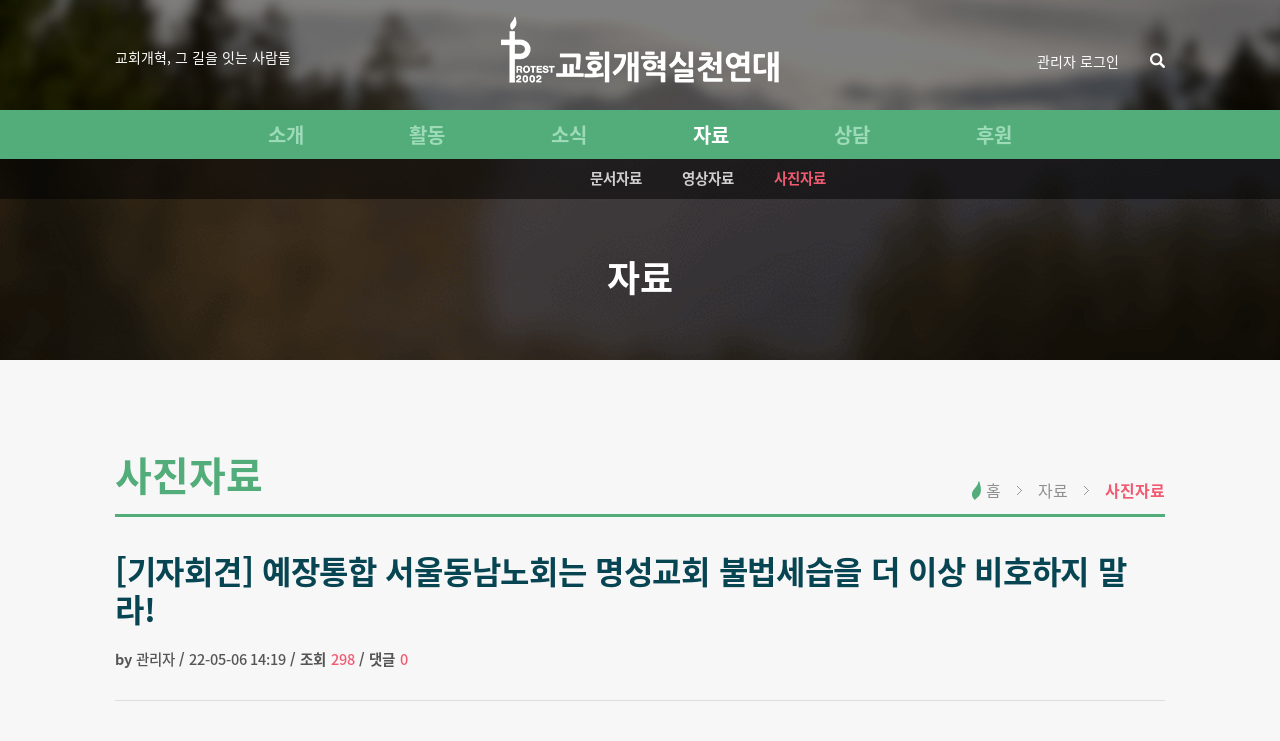

--- FILE ---
content_type: text/html; charset=utf-8
request_url: https://www.protest2002.org/bbs/board.php?bo_table=photo&wr_id=953
body_size: 5898
content:
<!doctype html>
<html lang="ko">
<head>
<meta charset="utf-8">
<meta http-equiv="imagetoolbar" content="no">
<meta http-equiv="X-UA-Compatible" content="IE=Edge">
<meta name="format-detection" content="telephone=no">
<meta name="viewport" content="width=1150,user-scalable=yes">
      <meta name="description" content="&amp;nbsp;">
      <meta property="og:type" content="website">
      <meta property="og:title" content="[기자회견] 예장통합 서울동남노회는 ...">
      <meta property="og:description" content="&amp;nbsp;">
      <meta property="og:url" content="https://www.protest2002.org/bbs/board.php?bo_table=photo&wr_id=953">
              <meta property="og:image" content="https://www.protest2002.org/data/editor/2205/thumb-33caf9d5bf02859465657fb17ca5a648_1651814349_4298_600x0.jpg">
      
    <!-- <title>[기자회견] 예장통합 서울동남노회는 명성교회 불법세습을 더 이상 비호하지 말라! > 사진자료 | 교회개혁실천연대</title> -->
<title>교회개혁실천연대</title>
<link rel="stylesheet" href="https://www.protest2002.org/css/default.css?ver=230222">
<link rel="stylesheet" href="https://www.protest2002.org/skin/board/photo/style.css?ver=230222">

<!--[if lte IE 8]>
<script src="https://www.protest2002.org/js/html5.js"></script>
<![endif]-->
<script>
// 자바스크립트에서 사용하는 전역변수 선언
var g5_url       = "https://www.protest2002.org";
var g5_bbs_url   = "https://www.protest2002.org/bbs";
var g5_is_member = "";
var g5_is_admin  = "";
var g5_is_mobile = "";
var g5_bo_table  = "photo";
var g5_sca       = "";
var g5_editor    = "smarteditor2";
var g5_cookie_domain = "";
</script>
<script src="https://www.protest2002.org/js/jquery-1.8.3.min.js"></script>
<script src="https://www.protest2002.org/js/common.js?ver=201217"></script>
<script src="https://www.protest2002.org/js/wrest.js?ver=201217"></script>
<script src="https://www.protest2002.org/js/placeholders.min.js"></script>
<link rel="stylesheet" href="https://www.protest2002.org/css/sub.css?ver=230222">
<link rel="stylesheet" href="https://www.protest2002.org/js/font-awesome/css/font-awesome.min.css">

<link rel="shortcut icon" type="image/x-icon" href="https://www.protest2002.org/img/prot2002/favicon.ico">
<script>(function(d, s, id) {
      var js, fjs = d.getElementsByTagName(s)[0];
      if (d.getElementById(id)) return;
      js = d.createElement(s); js.id = id;
      js.src = 'https://connect.facebook.net/ko_KR/sdk.js#xfbml=1&version=v3.1';
      fjs.parentNode.insertBefore(js, fjs);
    }(document, 'script', 'facebook-jssdk'));
  </script>


</head>
<body>

<!-- 상단 시작 { -->
<div id="header" class="header sub_hedaer">
  <div class="inner_area clearfix">
    <div class="hd_tarea">
      <!-- <a class="lnk_b" href="http://brightcms.webcm.co.kr/" target="_blank">기부금 영수증 발행</a> -->
<!--      <p class="lnk_b">교회개혁 그 길을 걷는 사람들</p>-->
        <p class="lnk_b">교회개혁, 그 길을 잇는 사람들</p>
      <h1 class="hd_logo"><a href="/"><img src="https://www.protest2002.org/img/prot2002/logo.png" alt="교회개혁연대" title="교회개혁연대"> </a></h1>
        <div class="hd_snb">
                    <a href="https://www.protest2002.org/bbs/login.php">관리자 로그인</a>
                    <div class="sch_area">
            <div class="hd_sch_wr">
              <fieldset id="hd_sch">
                  <legend>사이트 내 전체검색</legend>
                  <form name="fsearchbox" method="get" action="https://www.protest2002.org/bbs/search.php" onsubmit="return fsearchbox_submit(this);">
                  <input type="hidden" name="sfl" value="wr_subject||wr_content">
                  <input type="hidden" name="sop" value="and">
                  <label for="sch_stx" class="sound_only">검색어 필수</label>
                  <input type="text" name="stx" id="sch_stx" maxlength="20" placeholder="키워드 입력">
                  <span class="btn_sch">검색</span>
                  <!-- <button type="submit" id="sch_submit" value="검색"><span class="sound_only">검색</span></button> -->
                  </form>

                  <script>
                  function fsearchbox_submit(f)
                  {
                      if (f.stx.value.length < 2) {
                          alert("검색어는 두글자 이상 입력하십시오.");
                          f.stx.select();
                          f.stx.focus();
                          return false;
                      }

                      // 검색에 많은 부하가 걸리는 경우 이 주석을 제거하세요.
                      var cnt = 0;
                      for (var i=0; i<f.stx.value.length; i++) {
                          if (f.stx.value.charAt(i) == ' ')
                              cnt++;
                      }

                      if (cnt > 1) {
                          alert("빠른 검색을 위하여 검색어에 공백은 한개만 입력할 수 있습니다.");
                          f.stx.select();
                          f.stx.focus();
                          return false;
                      }

                      return true;
                  }
                  $(".btn_sch").on("click",function(){
                    $("#sch_stx").toggleClass("on");
                  })
                  </script>
              </fieldset>
            </div>
          </div>
        </div>
      </div>
    </div>
    <div class="hd_gnb">
      <div class="gnb_inner">
        <ul class="depth1 clearfix">
          <li ><a href="https://www.protest2002.org/src/about.php">소개</a>
            <ul class="depth2 clearfix ">
              <li ><a href="https://www.protest2002.org/src/about.php">소개</a></li>
              <li ><a href="https://www.protest2002.org/src/history.php">걸어온길</a></li>
              <li ><a href="https://www.protest2002.org/src/declare.php">선언문</a></li>
              <li ><a href="https://www.protest2002.org/src/policy.php">정관/강령</a></li>
              <li ><a href="https://www.protest2002.org/src/people.php">섬기는 사람들</a></li>
              <!-- <li ><a href="#" onclick="alert('준비중입니다.');">섬기는 사람들</a></li> -->
              <li ><a href="https://www.protest2002.org/src/churchlist.php">함께하는 교회</a></li>
              <li ><a href="https://www.protest2002.org/src/map.php">오시는 길</a></li>
            </ul>
          </li>
          <li ><a href="https://www.protest2002.org/src/current.php">활동</a>
            <ul class="depth2 clearfix ">
              <li ><a href="https://www.protest2002.org/src/current.php">현안대처</a></li>
              <li ><a href="https://www.protest2002.org/src/suggest.php">대안제시</a></li>
              <li ><a href="https://www.protest2002.org/src/edu.php">교육지원</a></li>
              <li ><a href="https://www.protest2002.org/src/part.php">연대참여</a></li>
            </ul>
          </li>
          <li ><a href="https://www.protest2002.org/bbs/board.php?bo_table=notice">소식</a>
            <ul class="depth2 clearfix ">
              <li ><a href="https://www.protest2002.org/bbs/board.php?bo_table=notice">공지사항</a></li>
              <li ><a href="https://www.protest2002.org/bbs/board.php?bo_table=act_news">활동소식</a></li>
              <li ><a href="https://www.protest2002.org/bbs/board.php?bo_table=press">언론보도</a></li>
              <li ><a href="https://www.protest2002.org/bbs/board.php?bo_table=g_news">정기간행물</a></li>
              <li ><a href="https://www.protest2002.org/bbs/board.php?bo_table=report">재정보고</a></li>

            </ul>
          </li>
          <li class="on"><a href="https://www.protest2002.org/bbs/board.php?bo_table=documents">자료</a>
            <ul class="depth2 clearfix active">
              <li ><a href="https://www.protest2002.org/bbs/board.php?bo_table=documents">문서자료</a></li>
              <li ><a href="https://www.protest2002.org/bbs/board.php?bo_table=video">영상자료</a></li>
              <li class="active"><a href="https://www.protest2002.org/bbs/board.php?bo_table=photo">사진자료</a></li>
            </ul>
          </li>
          <li ><a href="https://www.protest2002.org/src/counsel_ask.php">상담</a>
            <ul class="depth2 clearfix ">
              <li ><a href="https://www.protest2002.org/src/counsel_ask.php">상담신청</a></li>
              <li ><a href="https://www.protest2002.org/bbs/board.php?bo_table=faq">FAQ</a></li>
            </ul>
          </li>
          <li ><a href="https://www.protest2002.org/src/support_guide.php">후원</a>
            <ul class="depth2 clearfix ">
              <li ><a href="https://www.protest2002.org/src/support_guide.php">후원안내</a></li>
              <li ><a href="https://www.protest2002.org/src/support.php">후원하기</a></li>
            </ul>
          </li>
        </ul>
      </div>

    </div>

    <div class="bg_depth2 active"></div>
</div>
  <div class="sub_visual">
        <span>자료</span>
  </div>
<script>
  $(".depth1>li").on("mouseenter",function(){
    $(this).addClass('active');
    $(this).find(".depth2").addClass('on');
    $(this).siblings("li").children("ul").hide();
    $(".bg_depth2").addClass('on');
  }).on("mouseleave",function(){
    $(this).removeClass('active');
    $(this).find(".depth2").removeClass('on');
    $(".bg_depth2").removeClass('on');
  })
  $(".depth1").on("mouseleave",function(){
    $(".depth1>.on").find(".depth2").fadeIn(0);
  })
</script>
<!-- } 상단 끝 -->
<!-- 콘텐츠 시작 { -->
<div id="wrapper">
  <div class="inner_area sub_area">

    <div class="sub_tt">
      <h3>사진자료</h3>
      <div class="bread">
        <span class="ico_home"></span>
        <a href="https://www.protest2002.org">홈</a>
        <span class="ico_arr ico_arr1"></span>
        <a href="https://www.protest2002.org/bbs/board.php?bo_table=documents">자료</a>
        <span class="ico_arr ico_arr1"></span>
        <a href="https://www.protest2002.org/bbs/board.php?bo_table=photo">사진자료</a>
              </div>
    </div>


<script src="https://www.protest2002.org/js/viewimageresize.js"></script>

<!-- 게시물 읽기 시작 { -->

<article id="bo_v" style="width:100%">
    <header>
        <h2 id="bo_v_title">
                        <span class="bo_v_tit">
            [기자회견] 예장통합 서울동남노회는 명성교회 불법세습을 더 이상 비호하지 말라!</span>
        </h2>
    </header>

    <section id="bo_v_info">
        <h2>페이지 정보</h2>
        <span class="sound_only">작성자</span> by <strong>관리자</strong>&nbsp;/&nbsp;<strong class="if_date"><span class="sound_only">작성일</span>22-05-06 14:19</strong>&nbsp;/&nbsp;<span>조회</span><strong class="bo_spot"> 298</strong>&nbsp;/&nbsp;<span>댓글</span><strong> <a class="bo_spot" href="#bo_vc">0</a></strong>

                    <span class="fb-like bo_v_good" data-href="https://www.protest2002.org/bbs/board.php?bo_table=photo&wr_id=953" data-layout="button_count" data-action="like" data-size="small" data-show-faces="false" data-share="false"></span>
    </section>

    <section id="bo_v_atc">
        <h2 id="bo_v_atc_title">본문</h2>

        <div id="bo_v_img">
</div>

        <!-- 본문 내용 시작 { -->
        <div id="bo_v_con"><p><a href="https://www.protest2002.org/bbs/view_image.php?fn=%2Fdata%2Feditor%2F2205%2F33caf9d5bf02859465657fb17ca5a648_1651814349_4298.JPG" target="_blank" class="view_image"><img src="https://www.protest2002.org/data/editor/2205/thumb-33caf9d5bf02859465657fb17ca5a648_1651814349_4298_835x469.jpg" alt="33caf9d5bf02859465657fb17ca5a648_1651814349_4298.JPG"/></a><br style="clear:both;" /><a href="https://www.protest2002.org/bbs/view_image.php?fn=%2Fdata%2Feditor%2F2205%2F33caf9d5bf02859465657fb17ca5a648_1651814350_3577.JPG" target="_blank" class="view_image"><img src="https://www.protest2002.org/data/editor/2205/thumb-33caf9d5bf02859465657fb17ca5a648_1651814350_3577_835x469.jpg" alt="33caf9d5bf02859465657fb17ca5a648_1651814350_3577.JPG"/></a><br style="clear:both;" /><a href="https://www.protest2002.org/bbs/view_image.php?fn=%2Fdata%2Feditor%2F2205%2F33caf9d5bf02859465657fb17ca5a648_1651814351_1123.JPG" target="_blank" class="view_image"><img src="https://www.protest2002.org/data/editor/2205/thumb-33caf9d5bf02859465657fb17ca5a648_1651814351_1123_835x469.jpg" alt="33caf9d5bf02859465657fb17ca5a648_1651814351_1123.JPG"/></a><br style="clear:both;" /><a href="https://www.protest2002.org/bbs/view_image.php?fn=%2Fdata%2Feditor%2F2205%2F33caf9d5bf02859465657fb17ca5a648_1651814351_8352.JPG" target="_blank" class="view_image"><img src="https://www.protest2002.org/data/editor/2205/thumb-33caf9d5bf02859465657fb17ca5a648_1651814351_8352_835x469.jpg" alt="33caf9d5bf02859465657fb17ca5a648_1651814351_8352.JPG"/></a><br style="clear:both;" /><a href="https://www.protest2002.org/bbs/view_image.php?fn=%2Fdata%2Feditor%2F2205%2F33caf9d5bf02859465657fb17ca5a648_1651814352_5609.JPG" target="_blank" class="view_image"><img src="https://www.protest2002.org/data/editor/2205/thumb-33caf9d5bf02859465657fb17ca5a648_1651814352_5609_835x469.jpg" alt="33caf9d5bf02859465657fb17ca5a648_1651814352_5609.JPG"/></a><br style="clear:both;" /><a href="https://www.protest2002.org/bbs/view_image.php?fn=%2Fdata%2Feditor%2F2205%2F33caf9d5bf02859465657fb17ca5a648_1651814353_2663.JPG" target="_blank" class="view_image"><img src="https://www.protest2002.org/data/editor/2205/thumb-33caf9d5bf02859465657fb17ca5a648_1651814353_2663_835x469.jpg" alt="33caf9d5bf02859465657fb17ca5a648_1651814353_2663.JPG"/></a><br style="clear:both;" /> </p></div>
                <!-- } 본문 내용 끝 -->

        

        <!--  추천 비추천 시작 { -->
                <!-- }  추천 비추천 끝 -->
        <div class="sh_area clearfix">
          <span class="fb-like bo_v_good" data-href="https://www.protest2002.org/bbs/board.php?bo_table=photo&wr_id=953" data-layout="button_count" data-action="like" data-size="small" data-show-faces="false" data-share="false"></span>
          <div id="bo_v_share">
              
<div class="bo_v_snswr">
<ul id="bo_v_sns" class="">

    <li><a href="https://www.protest2002.org/bbs/sns_send.php?longurl=http%3A%2F%2Fwww.protest2002.org%2Fbbs%2Fboard.php%3Fbo_table%3Dphoto%26wr_id%3D953&amp;title=%5B%EA%B8%B0%EC%9E%90%ED%9A%8C%EA%B2%AC%5D+%EC%98%88%EC%9E%A5%ED%86%B5%ED%95%A9+%EC%84%9C%EC%9A%B8%EB%8F%99%EB%82%A8%EB%85%B8%ED%9A%8C%EB%8A%94+%EB%AA%85%EC%84%B1%EA%B5%90%ED%9A%8C+%EB%B6%88%EB%B2%95%EC%84%B8%EC%8A%B5%EC%9D%84+%EB%8D%94+%EC%9D%B4%EC%83%81+%EB%B9%84%ED%98%B8%ED%95%98%EC%A7%80+%EB%A7%90%EB%9D%BC%21&amp;sns=facebook" target="_blank" class="sns_f"><img src="https://www.protest2002.org/plugin/sns/icon/facebook.png" alt="페이스북으로 보내기" width="24"></a></li>
      <li><a href="https://www.protest2002.org/bbs/sns_send.php?longurl=http%3A%2F%2Fwww.protest2002.org%2Fbbs%2Fboard.php%3Fbo_table%3Dphoto%26wr_id%3D953&amp;title=%5B%EA%B8%B0%EC%9E%90%ED%9A%8C%EA%B2%AC%5D+%EC%98%88%EC%9E%A5%ED%86%B5%ED%95%A9+%EC%84%9C%EC%9A%B8%EB%8F%99%EB%82%A8%EB%85%B8%ED%9A%8C%EB%8A%94+%EB%AA%85%EC%84%B1%EA%B5%90%ED%9A%8C+%EB%B6%88%EB%B2%95%EC%84%B8%EC%8A%B5%EC%9D%84+%EB%8D%94+%EC%9D%B4%EC%83%81+%EB%B9%84%ED%98%B8%ED%95%98%EC%A7%80+%EB%A7%90%EB%9D%BC%21&amp;sns=twitter" target="_blank" class="sns_t"><img src="https://www.protest2002.org/plugin/sns/icon/twitter.png" alt="트위터로 보내기" width="24"></a></li>
    <!-- <li><a href="https://www.protest2002.org/bbs/sns_send.php?longurl=http%3A%2F%2Fwww.protest2002.org%2Fbbs%2Fboard.php%3Fbo_table%3Dphoto%26wr_id%3D953&amp;title=%5B%EA%B8%B0%EC%9E%90%ED%9A%8C%EA%B2%AC%5D+%EC%98%88%EC%9E%A5%ED%86%B5%ED%95%A9+%EC%84%9C%EC%9A%B8%EB%8F%99%EB%82%A8%EB%85%B8%ED%9A%8C%EB%8A%94+%EB%AA%85%EC%84%B1%EA%B5%90%ED%9A%8C+%EB%B6%88%EB%B2%95%EC%84%B8%EC%8A%B5%EC%9D%84+%EB%8D%94+%EC%9D%B4%EC%83%81+%EB%B9%84%ED%98%B8%ED%95%98%EC%A7%80+%EB%A7%90%EB%9D%BC%21&amp;sns=gplus" target="_blank" class="sns_g"><img src="https://www.protest2002.org/plugin/sns/icon/gplus.png" alt="구글플러스로 보내기" width="20"></a></li> -->
    </ul>
</div>
          </div>
        </div>
    </section>




    
    
    
    <!-- 게시물 상단 버튼 시작 { -->
    <div id="bo_v_top">
        
        <ul class="bo_v_left">
                                                                              </ul>

        <ul class="bo_v_com">
           <li><a href="./board.php?bo_table=photo&amp;page=" class="btn_b01 btn btn_list">목록으로</a></li>
        </ul>

                  <ul class="bo_v_nb">
              <li class="btn_prv"><span class="nb_tit"><i class="fa fa-caret-up" aria-hidden="true"></i> 이전글</span><a href="./board.php?bo_table=photo&amp;wr_id=954">사무국리트릿</a> <span class="nb_date">2022-05-23</span></li>              <li class="btn_next"><span class="nb_tit"><i class="fa fa-caret-down" aria-hidden="true"></i> 다음글</span><a href="./board.php?bo_table=photo&amp;wr_id=952">[2022 교단 변화를 위한 정책제안포럼] 노회, 교회를 살리는 희망이 돼라!</a>  <span class="nb_date">2022-05-06</span></li>          </ul>
                    </div>
    <!-- } 게시물 상단 버튼 끝 -->

    

</article>
<!-- } 게시판 읽기 끝 -->

<script>

function board_move(href)
{
    window.open(href, "boardmove", "left=50, top=50, width=500, height=550, scrollbars=1");
}
</script>

<script>
$(function() {
    $("a.view_image").click(function() {
        window.open(this.href, "large_image", "location=yes,links=no,toolbar=no,top=10,left=10,width=10,height=10,resizable=yes,scrollbars=no,status=no");
        return false;
    });

    // 추천, 비추천
    $("#good_button, #nogood_button").click(function() {
        var $tx;
        if(this.id == "good_button")
            $tx = $("#bo_v_act_good");
        else
            $tx = $("#bo_v_act_nogood");

        excute_good(this.href, $(this), $tx);
        return false;
    });

    // 이미지 리사이즈
    $("#bo_v_atc").viewimageresize();

});

function excute_good(href, $el, $tx)
{
    $.post(
        href,
        { js: "on" },
        function(data) {
            if(data.error) {
                alert(data.error);
                return false;
            }

            if(data.count) {
                $el.find("strong").text(number_format(String(data.count)));
                if($tx.attr("id").search("nogood") > -1) {
                    $tx.text("이 글을 비추천하셨습니다.");
                    $tx.fadeIn(200).delay(2500).fadeOut(200);
                } else {
                    $tx.text("이 글을 추천하셨습니다.");
                    $tx.fadeIn(200).delay(2500).fadeOut(200);
                }
            }
        }, "json"
    );
}
</script>
<!-- } 게시글 읽기 끝 -->
</div>

</div>
<!-- } 콘텐츠 끝 -->

<!-- 하단 시작 { -->
<div class="footer" id="footer">
  <div class="inner_area">
    <a href="/" class="ft_logo"><img src="https://www.protest2002.org/img/prot2002/ft_logo.png" alt="교회개혁실천연대" title="교회개혁실천연대"></a>
    <div class="ft_info">
      <ul>
        <li><a href="https://www.protest2002.org/bbs/content.php?co_id=privacy">개인정보보호방침</a></li>
        <li><a href="https://www.protest2002.org/bbs/content.php?co_id=email">이메일무단수집거부</a></li>
        <li><a class="linea" href="https://www.protest2002.org/bbs/board.php?bo_table=photo&amp;wr_id=953&amp;device=mobile">모바일 바로보기</a></li>
      </ul>
    </div>
    <div class="address">
      <p>Add. [03735] 서울특별시 서대문구 충정로11길 20 CI빌딩 301호 / Tel. <a href="tel:027412794">02-741-2793</a>  / Fax. 02-741-2794 / E-mail. <a href="mailto:protest@protest2002.org">protest@protest2002.org</a></p>
      <p class="copy">Copyright ⓒ 2019 교회개혁실천연대. All Rights Reserved.</p>
    </div>
  </div>

</div>
<div class="bg"></div>
<!-- } 하단 끝 -->
<script>
  var height = $('.header ').height()-50;
  $(window).on("scroll",function(){
      if($(window).scrollTop()>height){
          $("#header").addClass('fixed')
      }else{
          $("#header").removeClass('fixed')
      }
  })
  $(".bnt_clos").on("click",function(e){
    e.preventDefault();
    $('.light_box').fadeOut(0);
    $('.bg').fadeOut(0);
  });
  $(".btn_data01").on("click",function(e){
    e.preventDefault();
    $('.light_box01').fadeIn(0);
    $('.bg').fadeIn(0);
  });
  $(".btn_data02").on("click",function(e){
    e.preventDefault();
    $('.light_box02').fadeIn(0);
    $('.bg').fadeIn(0);
  });
  $(".btn_data03").on("click",function(e){
    e.preventDefault();
    $('.light_box03').fadeIn(0);
    $('.bg').fadeIn(0);
  });
  $(".btn_data04").on("click",function(e){
    e.preventDefault();
    $('.light_box04').fadeIn(0);
    $('.bg').fadeIn(0);
  });
  $('.bg').on("click",function(){
    $('.light_box').fadeOut(0);
    $(this).fadeOut(0);
  })
</script>
<script>
$(function() {
    // 폰트 리사이즈 쿠키있으면 실행
    font_resize("container", get_cookie("ck_font_resize_rmv_class"), get_cookie("ck_font_resize_add_class"));
});
</script>



<!-- ie6,7에서 사이드뷰가 게시판 목록에서 아래 사이드뷰에 가려지는 현상 수정 -->
<!--[if lte IE 7]>
<script>
$(function() {
    var $sv_use = $(".sv_use");
    var count = $sv_use.length;

    $sv_use.each(function() {
        $(this).css("z-index", count);
        $(this).css("position", "relative");
        count = count - 1;
    });
});
</script>
<![endif]-->
    <script type="text/javascript" src="//wcs.naver.net/wcslog.js"></script>
    <script type="text/javascript">
        if(!wcs_add) var wcs_add = {};
        wcs_add["wa"] = "670134425b9630";
        if(window.wcs) {
            wcs_do();
        }
    </script>
</body>
</html>

<!-- 사용스킨 : photo -->


--- FILE ---
content_type: text/css
request_url: https://www.protest2002.org/css/sub.css?ver=230222
body_size: 6491
content:
@charset "utf-8";
.ico_home,.ico_arr,.ch_item>a span,.ico_pin,.ico_leaf,.ico_info,.bnt_clos{background: url('../img/prot2002/sp_prot.png') no-repeat}
.sub_area{padding:75px 0 200px}
.sub_tt{position:relative;}
.sub_tt h3{padding:10px 0;margin:0 0 60px 0;color:#52ad7a;font-size: 40px;border-bottom: 3px solid #52ad7a}
.sub_tt .bread{position: absolute;bottom: 15px;right:0;font-size: 16px;}
.sub_tt .bread a{color:#8f8f8f;vertical-align: middle;}
.sub_tt .bread a:last-child{color:#f05b72;font-weight: 600;}
.sub_tt .desc_ico{position: relative;margin:0 0 0 24px;font-size: 16px;color:#8f8f8f;font-weight:400;}
.sub_tt .desc_ico:before{position: absolute;top:6px;left: -13px;display: inline-block;content: '';clear: both;width: 1px;height:15px;background: #c9c9c9;}
.sub_tt .bread>span{display: inline-block;vertical-align: middle;}
.ico_home{margin:0 1px 0 0;width:9px;height:19px;background-position: 0 0;}
.ico_arr1{margin:0 12px;width:5px;height:9px;background-position: 0 -23px;}

/* intro */
.int_txt,.sg_wrap{max-width:870px;margin:0 auto; }
.int_txt .int_spot{padding:0 0 25px 0;margin:55px 0 45px;color:#a6ce38;font-weight: 600;font-size: 32px;letter-spacing: -.3px;border-bottom: 2px solid #dfdfdf;}
.int_txt .int_spot span{display: block;font-size: 48px;}
.int_txt p{margin:25px 0;font-size: 18px;color:#858585;letter-spacing: -0.15px;word-break: keep-all;}
.int_sig span{margin:35px 0 15px;display:block;color:#52ad7a;font-size: 18px;font-weight: 600;}
.int_name{color:#858585;font-size:30px;font-weight: 500;}
/* history */
.sub_area .tab_list_v2 ul li{width:343px;}

.sub_area .tab_list_v3 ul li{width:520px;}
.sub_area .tab_list_v4 ul li{width:202px;}
.sub_area .tab_list_v5 ul li{width:255px;}
.tab_list ul li{float:left;width:202px;padding:10px 0;margin:0 10px 0 0;background: #e1e1e1;color:#252525;font-size: 18.5px;text-align: center;font-weight: 600;cursor: pointer;}
.tab_list ul li:last-child{margin:0;}
.tab_list ul li.on{background:#084552;color:#fff }

.tab{display: none;max-width: 870px;margin: 0 auto;}
.tab.on{display: block;padding:60px 0 0;}
.tab_tt{position: relative;margin:0 0 40px 0;text-align: center;color:#084552;font-size: 32px;letter-spacing: -.3px;font-weight:500}
.ico_pin{display:block;margin:0 auto;background-position:-135px 0;width: 15px;height: 44px;}
.ico_leaf{display:block;margin:0 auto;background-position:-49px 0;width: 15px;height:31px;}
.his_list{max-width: 750px;margin:45px auto;color:#858585;font-size: 17.5px;line-height: 1.4}
.his_list li{position: relative;padding: 0 0 0 15px;letter-spacing: -.35px;margin:8px 0;}
.his_list li:before{display: block;clear: both;content:'';position: absolute;top:9px;left:0;width:7px;height:7px;border-radius: 50%;background: #7cb3bf;}

/* declare */
.tab_name{display: inline-block;min-width: 170px;padding: 0 14px;position: relative;z-index: 10;background: #f7f7f7;}
.bar{display: inline-block;width: 100%;height: 3px;background: #c7d3d6;position: absolute;top: 71%;left: 0;z-index: 5;}
.de_txt .de_spot{margin:35px 0 15px;color:#a6ce38;font-size: 32px;font-weight: 600;line-height: 1.25;letter-spacing: -.3px;}
.de_txt .de_spot_v2{color:#52ad7a}
.de_txt p{margin:0 0 25px 0;font-size: 18px;color:#858585;letter-spacing: -0.15px;word-break: keep-all;}
.tab .de_date{margin:40px 0 0 0;color:#084552;font-size: 18px;font-weight: 600;line-height: 1.7;}

/* policy */

.po_txt .po_tt{margin:30px 0 15px 0;color:#346470;font-size: 19.5px;letter-spacing: -.3px;font-weight:600;}
.po_txt>ul>li,.po_txt p{color:#858585;font-size: 18px;line-height: 1.7;letter-spacing: -.2px;word-break: keep-all;}
.po_txt p{margin:0 0 20px 0;}
.po_txt>span{display:block;margin:45px auto;width:390px;height:50px;line-height: 50px;color:#fff;border-radius: 25px;text-align: center;background: #9cc9ae;font-size: 19.5px;font-weight: 600;}
.po_txt .po_num{margin:45px 0 0;padding: 5px 0;background: #eff2f3;border: 2px solid #d3dee1;text-align: center;color: #346470;font-size: 18px;font-weight: 600;}
.po_txt .po_date{margin:45px 0 0;padding:25px;background: #eee;font-size: 15px;color:#406d76;line-height: 1.7;font-weight: 600;}
.po_txt .po_date span{display:inline-block;margin:0 0 5px 0;color:#084552;font-size: 19.5px;}
.po_txt .po_ul li:before{position: absolute;top: 15px;left:0;clear: both;display: inline-block;content: '';width:7px;height:7px;border-radius: 50%;background: #7cb3bf;}
.po_txt .po_ul li{position:relative;padding:0 0 0 15px;line-height: 2}

/* people */
.pp_wrap .og_wrap{max-width:870px;margin: 0 auto;}
.pp_wrap .pp_img{margin:0 0 55px 0}
.pp_item .pp_tt{position: relative;margin:50px 0 0;}
.pp_item .pp_tt strong,.mp_tt strong{position: relative;display: inline-block;padding:0 15px 0 0;color:#084552;font-size: 24px;font-weight: 600;background: #f7f7f7;z-index: 10;letter-spacing: -.4px}
.pp_item .pp_tt strong:before,.mp_tt strong:before{clear: both;content: '';display: inline-block;margin: 0 10px 0 0;width: 15px;height: 15px;border-radius: 50%;background-color: #52ad7a;}
.pp_bar{position: absolute;top:50%;left:0;display:block;width: 100%;height:3px;margin-top:-1.5px;background: #cedadc;z-index: 5}
.pp_item li{float:left;width:33.33%;margin:30px 0 0;color:#a6ce38;font-size: 28px;font-weight: 600;letter-spacing: -.2px}
.pp_item li span{display: block;margin:10px 0 0;color:#858585;font-size: 18px;font-weight:400;}
.pp_item li strong{display:inline-block;color:#52ad7a;font-size: 18px;font-weight:500;}
.pp_item.pp_v3 li{width:16.66%;}
.pp_yet{padding:45px 0 0;font-size: 18px;color:#858585;text-align: center;}

/* churchlist */
.tab .tab_spot{color:#f05b72;font-weight: 500;font-size:16px;letter-spacing:-.15px;text-align: right}
.ch_item{position: relative;float:left;width:330px;min-height: 115px;padding:20px;margin:30px 30px 0 0;background: url(../img/prot2002/bg_ch.png) no-repeat right bottom;background-color:#e9e4d0;letter-spacing: -.3px}
.ch_item:nth-child(3n){margin:30px 0 0;}
.ch_item:first-child,.ch_item:nth-child(2){margin:0 30px 0 0;}
.ch_item:nth-child(3){margin:0;}
.ch_item .ch_name{color:#434343;font-size: 22px;font-weight: 600;}
.ch_item .ch_name:hover span{background-position: -41px -40px;}
.ch_item .ch_name span{display:inline-block;margin:5px 0 0;width: 30px;height: 30px;background-position: 0 -40px;}
.ch_desc{position: absolute;bottom:20px;right:20px;font-size: 14px;}
.ch_desc .ch_pos{color:#807157;font-weight: 500;}
.ch_desc .ch_open{color:#52ad7a;font-weight: 600;}
.ch_list .tab{max-width: 100%}
.tab .mp_tt{position:relative;margin:50px 0 30px;}
.tab .mp_tt_fs{margin:10px 0 30px;}
/* map */
.mp_wrap{width:870px;margin:0 auto;}
.mp_wrap .mp_item>span{float:left;width:90px;}
.mp_wrap .mp_item.mp_fs>ul{padding:0 0 0 20px;}
.mp_wrap .mp_item>ul{float:left;width:780px;padding:10px 0 0 20px;}
.mp_wrap .mp_tt{position:relative;margin:50px 0;}
.mp_wrap .mp_item{margin:30px 0 0;}
.mp_item li.mp_spot{color:#333;font-size: 22px;font-weight: 600;}
.mp_item li{font-size: 18px;color:#858585;line-height: 1.5;letter-spacing: -.2px;font-weight: 500;}
.mp_item li a{color:#858585}
.mp_item li span{color:#333}

/* current */
.box_desc{position: relative;min-height:240px;padding:35px;margin:0 0 60px 0;}
.box_desc.box_desc_cu{background: url(../img/prot2002/bg_cu.png) no-repeat center center;background-size: cover;}
.box_desc p{margin:0 0 15px 0;font-size: 18px;color:#fff;word-break: keep-all;letter-spacing: -.15px;line-height: 1.6;font-weight:400;}
.box_desc li{display: inline-block;font-size: 16px;color:#b9f1ff;letter-spacing: -.15px;}
.box_desc li:first-child{margin:0 18px 0 0;}
.box_desc li span{display: inline-block;width:25px;height:25px;margin:10px 10px 0 0;border-radius: 50%;background: #b9f1ff;color:#084552;font-size: 14.5px;text-align: center;font-weight:800;line-height: 25px;}
.cu_txt .cu_tt{overflow: hidden;position: relative;display:block;width:100%;padding:12px 0 12px 100px;background: #9cc9ae;border-radius:25px;font-size: 18px;color:#fff;font-weight: 600;letter-spacing: -.2px}
.cu_txt p{margin:35px 0;font-size: 18px;color:#858585;letter-spacing: -.2px}
.cu_txt .lst_p{margin:35px 0 25px;}
.cu_tt .cu_num{top: -9px;position: absolute;display: inline-block;width: 0;height: 0;border-top: 35px solid transparent;border-left: 17px solid #44ab57;border-bottom: 35px solid transparent;left: 63px;}
.cu_num span{position: absolute;top: -15px;left: -53px;}
.cu_box{background: #44ab57;width: 63px;height: 56px;position: absolute;top: 0;left: 0;}
.rule_list{position: relative;padding:55px 50px 40px 55px;;background: #ebf0f2;}
.rule_list p{margin:25px 0;color:#727881;font-size: 16px;letter-spacing: -.2px;}

.rule_list .rule_num{position: relative;text-align: center;}
.rule_list .rule_num span:first-child{position: relative;z-index: 10;display: inline-block;width:30px;height:30px;border-radius: 50%;background: #084552;color:#fff;font-size: 18px;line-height: 30px;font-weight: 600;}
.rule_list .rule_num .bar{top:15px;background: #beced2;}

.btn_couns{display:block;width:260px;height:50px;margin:50px auto 0;line-height: 50px;border-radius: 25px;background: #084552;text-align: center;color:#fff;font-size:22px;font-weight: 600;letter-spacing: -.3px;}
.btn_couns:hover .ico_couns{transform: translateX(3px);}
.ico_couns{display: inline-block;width: 24px;height: 28px;margin:0 0 0 10px;background-position: 0 -82px;vertical-align: middle;transition: all .5s;}

.opp_wrap p{color:#858585;font-size: 18px;letter-spacing: -.2px;word-break: keep-all;}
.opp_wrap>img{margin:45px 0;}
.opp_wrap>ul>li{position: relative;float:left;width:50%;font-size: 17.5px;padding:0 0 0 15px;color:#858585;letter-spacing: -.2px;    line-height: 2;}
.opp_wrap>ul>li:before{position: absolute;top: 15px;left:0;clear: both;display: inline-block;content: '';width:7px;height:7px;border-radius: 50%;background: #7cb3bf;}
.tab .opp_wrap p{margin:0 0 25px 0;}
.tab3 .opp_wrap .sp_p_ls{margin:0;}
.tab3 .bnr_02{margin:0}
.info_cu{margin:45px 0 0;padding:30px 40px;background: #ebf0f2;}
.info_tt{position:relative;}
.ico_info{width: 30px;height: 30px;margin:0 5px 0 0;background-position: 0 -120px;}
.info_tt>span{display:inline-block;vertical-align: middle;}
.info_cu .info_name{position: relative;z-index: 10;padding:0 20px 0 0;background: #ebf0f2;color:#084552;font-size: 18px;font-weight: 500;}
.info_tt .bar{width:90%;right:0;top:17px;background: #beced2;left: auto;}
.info_cu ul{margin:15px 0 0 40px}
.info_cu li{display: inline-block;color:#858585;font-size: 18px;letter-spacing: -.2px;font-weight: 500;}
.info_cu li span{color:#52ad7a}
.info_cu li a{color:#f05b72;text-decoration: underline;}
.info_cu li:nth-child(2){margin:0 40px;}
.ico_arr9{display: inline-block;width:24px;height:24px; margin: -2px 0 0 10px;background-position: -108px -119px;;  vertical-align: middle;}

/* part */
.box_desc.box_desc_part{background: url(../img/prot2002/bg_part.png) no-repeat center center;background-size:cover;}
.box_desc.box_desc_part p{position: absolute;top: 50%;width: 72%;right: 40px;word-break: keep-all;}
.part_wrap p,.edu_wrap p{margin: 0 0 20px 0;color: #858585;font-size: 18px;letter-spacing: -.4px;word-break: keep-all;line-height: 1.8;}
.part_wrap img{margin:0 0 10px 0}
.ico_arr8{display: inline-block;width:24px;height:24px; margin: -2px 0 0 10px;background-position: -75px -119px;  vertical-align: middle;}

/* edu */
.box_desc.box_desc_edu{background: url(../img/prot2002/bg_edu.png) no-repeat center center;background-size:cover;}
.box_desc.box_desc_edu p{width:710px;position: absolute;bottom:30px;right:45px;}
.edu_wrap .frs_img{margin:0 0 20px 0}
.edu_wrap .lst_img{margin:20px 0;}

/* suggest */
.su_wrap .su_p{margin:0 0 40px 0;color:#858585;font-size: 18px;letter-spacing: -.4px;/*word-break: keep-all;*/line-height: 1.8;}
.su_wrap .su_p_v2{margin:0 0 25px 0;}
.su_wrap h3,.sg_wrap h3{margin:0 0 15px 0;color:#4c942f;font-size: 24px;font-weight: 600;letter-spacing: -.35px;}
.su_wrap h3::before,.sg_wrap h3:before{position:relative;top:-1px;display: inline-block;clear: both;content: '';width:15px;height:15px;margin:0 10px 0 0;border-radius: 50%;background: #a6ce38;}
.box_desc.box_desc_su{background: url(../img/prot2002/bg_su.png) no-repeat center center;background-size:cover;}
.box_desc_su p{position: absolute;top: 50%;width: 72%;right: 40px;word-break: keep-all;}

.data_wrap{margin:0 0 35px 0;padding:30px 40px;background: #ebf0f2;}
.data_wrap_v2{margin:40px 0 35px 0;}
.data_wrap_v3{margin:30px 0 0 }
.data_tt{position: relative;margin:0 0 40px 0;}
.data_tt_v2{margin:0 0 20px 0;}
.data_tt_v3{margin:35px 0 20px;}
.data_tt>span{display:inline-block;vertical-align: middle}

.data_tt .data_name{position: relative;z-index: 10;display:inline-block;padding: 0 20px 0 0;font-size: 18px;color:#084552;background: #ebf0f2;font-weight: 500;}
.data_tt .bar{width: 90%;right: 0;top: 17px;background: #beced2;left: auto;}
.data_list{width:770px;margin:0 auto;}
.data_item{float:left;width:370px;padding:25px 30px 30px 30px;margin:0 30px 0 0;border-radius:20px;}
.data_item>span{display: block;margin:0 0 20px 0;text-align: center;font-size: 24px;color:#daff75;font-weight: 600;letter-spacing: -.3px;}
.data_item:first-child{background: #52ad7a;}
.data_item:last-child{margin:0;background:#61b3ba}
.data_item:first-child .data_fs{padding:0 13px 0 0;border-right:2px solid #6dc795}
.data_item:last-child .data_fs{padding:0 13px 0 0;border-right:2px solid #5dccd5}

.data_txt{float: left;width:50%;padding:0 0 0 13px;text-align: center}
.data_txt>span{display: inline-block;width:140px;height:140px;margin:0 0 5px 0;background: #f7f7f7;border-radius: 50%;text-align: center;color:#084552;font-size: 22px;font-weight: 600;line-height: 140px;letter-spacing: -1px;}
.data_txt a{display:inline-block;width:115px;height:30px;margin:10px 0 0;line-height: 30px;font-size: 14.5px;background: #084552;color:#fff;text-align: center;font-weight: 600;border-radius: 15px;}
.ico_arr3{display: inline-block;width: 18px;height: 21px;margin: 0 0 0 5px;background-position: -41px -82px;vertical-align: middle;}
.ico_arr4{display: inline-block;width: 24px;height: 24px;margin:-2px 0 0 10px;background-position: -107px -82px;vertical-align: middle;}
.ico_arr6{display: inline-block;width: 24px;height:24px;margin:-2px 0 0 10px;background-position: -40px -120px;vertical-align: middle}
.poli_item{margin:10px 0 0;}
.poli_item p{display: table-cell;vertical-align:middle;height:120px;font-size: 16px;color:#727881;letter-spacing: -.15px;word-break: keep-all}
.poli_item .poli_tt{float:left;width:120px;height:120px;border-radius: 50%;display:table;background: #52ad7a;text-align: center;}
.poli_tt span{display: table-cell;vertical-align: middle;color:#fff;font-size: 22px;font-weight: 600;letter-spacing: -.25px;line-height: 1.3}
.poli_txt{float:left;width:670px;padding:0 0 0 25px;}

.su_bk_item{position: relative;}
.su_bk_item.su_bk_fs{padding:0 0 30px;border-top: 0;}
.su_bk_item.su_bk_ls{padding:30px 0 0;border-top: 2px solid #bfd2d9;}
.su_bk_item:last-child .btn_buy{bottom:0;}

.bk_img{float:left;width:210px;}
.bk_txt{float: left;width:560px;padding:0 0 0 30px}
.bk_txt .bk_tt{display: block;width:100%;height:35px;line-height: 35px;border-radius: 14.5px;font-size:18px;color:#fff;font-weight: 500;background: #61b3ba;text-align: center}
.data_wrap  .bk_txt p{margin:20px 0;color:#727881;font-size: 16px;letter-spacing: -.35px;}
.bk_txt li{color:#52ad7a;font-size: 14.5px;font-weight: 500;}
.bk_txt .btn_buy{position: absolute;bottom:30px;right:0;display: inline-block;width:94px;height:95px;padding:25px 0 0;border-radius: 50%;background: #8cadba;font-weight: 500;font-size: 18px;letter-spacing: -.3px;color:#fff;text-align:center}
.bk_txt .ico_arr5{display: block;width: 18px;height: 18px;margin:2px auto 0;background-position: -75px -82px}

.cha_list dl dt{width:100%;height:35px;line-height: 35px;border-radius: 14.5px;text-align: center;background: #61b3ba;color:#fff;font-size: 18px;font-weight:600;}
.cha_list dl dd{margin:20px 0 30px;color:#727881;font-size: 16px;letter-spacing: -.3px;}
.cha_list dl dd:last-child{margin:20px 0 0}
.su_ul{margin:0 0 0 25px;}
.su_ul li{float:left;width:49%;padding:0 0 0 15px;position: relative;color:#858585;font-size: 17.5px;line-height: 2;letter-spacing: -.45px;}
.su_ul_v2 li{width:100%;}
.su_ul li::before{position: absolute;top: 15px;left:0;clear: both;display: inline-block;content: '';width:7px;height:7px;border-radius: 50%;background: #7cb3bf;}
.su_ul .su_side{margin: 7px 0;line-height: 1.4;}
.su_ul .su_side::before{top:10px;}
.sub_area .spot_p{margin:0 0 25px 0;color:#52ad7a;font-size: 20px;font-weight: 500;word-break: keep-all;letter-spacing: -.3px;line-height: 1.65}
.bnr_area{position: relative;margin: 45px 0 0;}
.bnr_02{margin:45px 0 50px 0 ;}
.bnr_02 a{position: absolute;top:90px;left:30px;color:#fff;font-size: 18px;font-weight: 600;letter-spacing: -.3px;}
.btn_down{display: block;width:115px;height:35px;margin:15px auto 0;line-height: 35px;text-align: center;font-size: 14.5px;color:#fff;font-weight: 600;letter-spacing: -.15px;background: #084552;border-radius: 15px;}
.bk_list .bk_item{float:left;width:185px;margin:0 0 0 10px;}
.bk_list_v2 .bk_item{width:150px;margin:0 0 0 5px;}
.bk_list_v2 .bk_item:first-child{margin:0 0 0 10px;}

.bg{display: none;position: fixed;top:0;left:0;width:100%;height:100%;background: rgba(0,0,0,.5);z-index: 990}
.light_box{display: none;position: fixed;top:40%;left:50%;width:800px;height:800px;margin: -250px 0 0 -400px;overflow-y: scroll;background: #fff;border-radius: 10px;z-index: 1000;padding:50px 50px 30px }
.light_box .po_txt>ul>li, .light_box .po_txt p{font-size: 16px;}
.light_box .po_txt .po_tt{font-size: 18px;}
.bnt_clos{position: absolute;top:40px;right:30px;display: inline-block;background-position: -86px 0;width: 31px;height: 31px;cursor: pointer;}
.light_box li>span{display: block;margin:40px 0;padding:40px 30px;border:1px solid #d6dcdc;font-size: 15px;line-height: 25px;color:#858585;}

/* support */
.box_desc.box_desc_ser{background: url(../img/prot2002/bg_sur.png) no-repeat center center;background-size: cover;}
.box_desc_ser p{width:99%;margin:8px 0 0;font-weight: 400;}
.btn_finan{display: inline-block;width:160px;height:30px;margin: 25px 0 0;line-height: 29px;border-radius: 15px;text-align: center;font-weight:500;background:#a0ebff;color:#084552;font-size: 16px;letter-spacing: -.5px;}
.sg_wrap h3{margin:35px 0 15px;}
.r_radio .radio_label{min-width:285px;font-size: 16px;color: #727881}

#wrapper .data_wr .tbl_data_v2{padding:20px 60px 45px;;margin:10px 0 0 15px;background: #d3e6e3}
#wrapper .data_wr .tbl_data_v3{padding:35px 60px;}
.tbl_data_v3 .radio_label:before{margin:-2px 10px 0 0;}
.tbl_data_v3 .spon_item{margin:5px 0;}
.tbl_data_v3 .spon_item label{color:#727881;font-weight: 500;font-size: 16px;letter-spacing: -.4px;}
.tbl_data_v3 .spon_item span{margin:0 0 0 10px;font-weight: 500;letter-spacing: -.3px;font-size: 14.5px;color:#52ad7a;vertical-align: middle;}
.tbl_data_v3 .btn_agree{display: inline-block;width:196px;height:30px;margin:0 0 0 15px;line-height: 30px;color:#fff;font-size: 14.5px;font-weight: 500;letter-spacing: -.1px;text-align:center;background:#084552;border-radius: 15px;}
.tbl_data_v3 .spon_item .spon_fs{display: inline-block;margin:5px 0 5px 30px;}
.tbl_data_v3 .spon_item:last-child{margin:10px 0;font-size: 17.5px;}
.tbl_data_v3 .spon_item strong{margin:0 0 0 30px;color:#084552;font-weight: 500;vertical-align: middle;}
.tbl_data_v3 .spon_item strong::before{content: '';display: inline-block;clear:both;position: relative;top:-3px;width:7px;height:7px;margin:0 8px 0 0;background:#7cb3bf;border-radius: 50%;}
.tbl_data_v3 .spon_item .spon_ad{margin:0;vertical-align: middle;color:#858585;font-size: 17.5px;font-weight: 400}
.tbl_data_v3 .spon_item .spon_na{margin:0;vertical-align: middle;font-size: 14.5px;color:#5da1b0}

.tbl_data table{width:100%}
.bo_address input[type="button"]{width:135px;height:48px;margin:5px 0 0 5px;color:#fff;background:#084552;font-size: 14px;border:0;-webkit-appearance: none;cursor: pointer;}
.bo_address #sample6_postcode{width:110px;margin:10px 0 5px;}
.bo_address #sample6_detailAddress,.bo_address #sample6_address{width:440px;margin:5px 0;}
#suName,#suLoc{width:240px;}
#suChur,#suHome,#suTel,#suMail{width:370px;}
.frm_sup input[type="checkbox"] {opacity: 0;position: absolute;}
.tr_none td input[type="checkbox"]:checked + .radio_label:before{background: #084552;box-shadow: inset 0 0 0 4px #fff;}
.tr_none td label{position: relative;top:-1px;margin:0 0 0 20px;font-size: 16px;color:#727881;font-weight: 400;}
.tr_none td label:before{margin:-2px 5px 0 0;border-radius: 0;}

.tabl_spon .spon_tt{color:#084552;font-size: 18px;vertical-align: middle;letter-spacing: -.3px;font-weight: 500;}
.tabl_spon li{display: inline-block;margin:2px 0;color:#727881;font-size: 16px;letter-spacing: -.15px;}
.tabl_spon li span strong{display: inline-block;margin: 0 0 0 5px;font-size: 14.5px;color:#5da1b0;font-weight: 500;}
.tabl_spon li span{display: inline-block;vertical-align: middle;}
.tabl_spon li input[type='text']{width:150px;margin: 10px 5px 10px 10px;}
.tabl_spon .radio_label:before{margin: -2px 8px 0 15px;}

.tbl_data .ra_desc{display: inline-block;margin:0 0 0 3px;font-weight: 500;font-size:14.5px;color:#52ad7a;}
.ico_arr7{display: inline-block;width:5px;height:10px;background-position: -18px -24px;}

.bo_w .bo_info_v2{margin: 0 auto 50px;padding:0 10px;text-align:center;}
.bo_w .bo_info_v2>span{display:block;margin:40px 0 10px;color:#084552;font-size: 18px;letter-spacing: -.4px;text-align: center;font-weight: 500;}
/* .bo_w .bo_info_v2 li:first-child{width:165px;}
.bo_w .bo_info_v2 li:nth-child(2){width:180px;}
.bo_w .bo_info_v2 li:last-child{width:auto} */
.sg_wrap .btn_couns_v2{width:280px;}

.data_wr .frm_coun .ck_area{color:#084552;font-size: 13px;text-align: center}
.data_wr .frm_coun .ck_area .radio_label{display: block;margin:40px 0 0;font-weight: 500;}
.data_wr .frm_coun .ck_area .radio_label:before{border-radius: 0;}
.data_wr .frm_coun .ck_area a{color:#084552}
.data_wr .frm_coun .ck_area a:hover{text-decoration: underline;}
.data_wr .frm_coun .ck_area input[type="checkbox"]{position:absolute;opacity: 0;}
.data_wr .frm_coun .ck_area label:before{display: inline-block;content: '';width: 17px;height: 17px;margin: -1px 10px 0 0;border: 0;text-align: center;vertical-align: middle;background: #fff;border:1px solid #beced2}
.data_wr .frm_coun .ck_area input[type="checkbox"]:checked + .radio_label:before{background:#fff url(../img/prot2002/sp_prot.png) no-repeat -81px -56px;}

.sub_cap{text-align: center;}

/* counsel_ask */
.box_desc.box_desc_coun{background: url(../img/prot2002/bg_coun.png) no-repeat center center;background-size: cover;}
.box_desc_coun p{position:absolute;bottom:42px;right:80px;}
.sg_wrap .su_ul span{font-weight:500;color:#084552;}
.sg_wrap .su_ul strong{margin:0 0 0 5px;font-weight:500;color:#52ad7a;font-size: 14.5px}
.sg_wrap .su_ul li:nth-child(n+4):nth-child(-n+6) strong{color:#61b3ba;}
.sg_wrap .su_ul li:last-child strong{color:#ba9c61;}
.sg_wrap .su_ul li.no-before::before{display: none;}
.sg_wrap .su_ul li.no-before{margin: 0 0 0 15px;}
.sg_wrap .su_ul a{display:inline-block;width:200px;height:30px;margin:0 0 0 10px;line-height:30px;border-radius:15px;background:#084552;color:#fff;font-size: 14.5px;text-align:center;}
.sg_wrap .su_ul.donation_way a{width: 100px; height: 30px;margin: 0 0 0 5px;border-radius: 3px;}
.sg_wrap .su_ul.donation_way strong{color: #61b3ba !important;}
.dn_wrap .items{display: flex;justify-content: space-between;padding-left:15px;}
.dn_wrap .item{width: 270px;}
.dn_wrap .item .img{width: 150px;height: 150px;margin: 0 auto;border-radius: 50%;background-color: #fff;margin-bottom: 15px;}
.dn_wrap .item .top{ height: 330px;background-color: #ebf0f2;text-align: center;padding-top: 32px;}
.dn_wrap .item .title{padding-bottom: 22px;font-size: 20px; color: #084552; font-weight: 800;letter-spacing: -0.8px;}
.dn_wrap .item .btn{width: 230px; height: 40px; background-color: #084552;line-height: 40px;font-size: 20px;color: #fff;margin: 0 auto;border-radius: 20px;}
.dn_wrap .item .bottom .desc{font-size: 14px; color: #545454;padding-top: 10px;}
.dn_wrap .item .bottom .desc .dTitle{font-size: 16px;color: #084552;font-weight: bold;}
.dn_wrap .item .bottom .second{padding-top: 18px;}
.dn_wrap .item .bottom .bank{position: relative;padding-left: 12px;}
.dn_wrap .item .bottom .bank:before{position: absolute;top: 7px;left: 0;clear: both;display: inline-block;content: '';width: 7px;height: 7px;border-radius: 50%;background: #7cb3bf;}
.dn_wrap .item .bottom strong{font-weight: normal;color: #61b3ba;}
.dn_wrap.support .item .top{height: 260px;}
.dn_wrap.support .item{width: 100%;}
.dn_wrap.support .items{padding: 0;width: 100%;}
.dn_wrap.support .items:first-child{padding-bottom: 20px;}
.dn_wrap.support .items:first-child .item{width: 380px;float: left;}
.dn_wrap.support .items:first-child .item:nth-of-type(2){float: right;}
.dn_wrap.support .items.items2{padding-left: 20px;}
.dn_wrap.support .items.items2 .item .top{float: left;padding-top: 22px;}
.dn_wrap.support .items.items2 .item .bottom{float: left;line-height: 22px;padding: 20px 0 0 50px}
.dn_wrap.support .items.items2 .item .bottom .desc{padding-top: 17px;}
.dn_wrap.support .items.items2 .item .bottom .second{padding-top: 25px;}
.dn_wrap .su_ul{margin: 0;padding-top: 30px;}
.dn_wrap .su_ul span{font-size: 16px;}
.dn_wrap .su_ul li{font-size: 14px;}

.bo_w .data_wr .tbl_data{padding: 30px 70px 35px 55px;margin:0 0 0 15px;background:#dfe7ea;border-radius:15px;}

.data_wr th{width:142px;font-size:18px;color:#084552;font-weight:500;text-align: left;letter-spacing: -1px;vertical-align: top;padding:20px 0 0;}
.data_wr td{color:#727881;font-size: 16px;font-weight: 500;letter-spacing: -.2px}
.data_wr .bo_req:after{content:' *';display: inline-block;clear:both;margin:0 0 0 3px;color:#f05b72;vertical-align: middle}
.frm_coun input[type="text"],.frm_coun input[type="email"]{margin:10px 0;height:50px;padding:0 15px;border:1px solid #beced2;color:#727881;font-size: 16px;letter-spacing: -.2px}
.frm_coun textarea{width:100%;height:340px;margin:10px 0 35px;padding:15px;border:1px solid #beced2;font-size:16px;color:#727881;resize: none;letter-spacing: -.2px}
.frm_coun .bo_txt{padding:10px 0 0;}
.frm_coun .bo_txt_2{padding:20px 0 0;}
.data_wr .frm_coun .wr_2,.data_wr .frm_coun .wr_4{width:335px;height:30px;margin:0 0 0 3px;background:transparent;border:0;border-bottom:2px solid #beced2}
.data_wr input[type="radio"]{opacity: 0;position: absolute;}
.radio_label{display: inline-block;margin:5px 0;font-weight:400;letter-spacing: -.4px;cursor: pointer;}
.radio_label:before {display: inline-block;content: '';width: 20px;height: 20px;margin: -2px 10px 0 15px;border: 1px solid #c0cfd3;text-align: center;vertical-align: middle;background:#fff;border-radius: 50%;}
.radio_label.rd_fs:before{margin: -2px 10px 0 0}
.data_wr input[type="radio"]:checked + .radio_label:before {background: #084552;box-shadow: inset 0 0 0 4px #fff;}
.r_radio .radio_label:before{margin:-2px 10px 0 0;border-radius: 0;}
.data_wr .r_radio input[type="checkbox"]{position: absolute;opacity: 0}
.data_wr .r_radio input[type="checkbox"]:checked + .radio_label:before{background: #084552;box-shadow: inset 0 0 0 4px #fff;}

#loc_01,#rd_01{margin:0 10px 0 0;}
.frm_coun .coun_loc{width:280px;}
.data_wr .bo_rad{padding:15px 0;}
.data_wr .bo_rad_v2{padding:10px 0 20px}
.frm_coun .coun_name,.frm_coun .wr_6{width:220px;}
.frm_coun .coun_direct,.frm_coun .coun_tel{width:370px;}
#fwrite ::-webkit-input-placeholder {color:#727881;}
#fwrite ::-moz-placeholder { color: #727881;}
#fwrite :-ms-input-placeholder {color: #727881;}
#fwrite :-moz-placeholder {color: #727881;}
.btn_couns input{position: relative;top:-4px;border:0;color:#fff;background:transparent;font-weight: 600;}
.frm_coun .frm_ex{display:inline-block;margin: 0px 0 35px 35px;font-size: 16px;color:#727881;letter-spacing: -.15px;}
#wrapper .frm_coun .frm_ex_v2{    margin: 0px 0 15px 35px;}
.frm_coun .frm_ex span{color:#52ad7a}
.frm_coun .frm_desc{float:right;margin:0 20px 0 0;color:#f05b72;font-size: 14.5px;font-weight: 600}
.frm_coun .btn_couns{margin:30px auto 20px;}

.bo_info{margin: 0 0 50px 35px;}
.bo_info li{display:inline-block;margin:0 30px 0 0;font-size: 18px;color:#858585;letter-spacing: -.15px;font-weight: 500}
/* .bo_info li:first-child{width:215px;}*/
.bo_info li:last-child{margin:0}
.bo_info li a{color:#858585;}
.bo_info li span{font-weight: 500;color:#52ad7a;}
.bo_sel select::-ms-expand {    display: none;}

/* 나중에 board css로 옮길것 */
.bo_coun{width:870px;margin: 0 auto;}
.bo_w {padding:30px ;background:#ebf0f2;}

/* temp */
.yet{text-align: center;font-size: 30px;margin: 20px 0;color:#858585}

#bo_gall .gall_img span{background:#cee8da url(../img/prot2002/bg_empty.png) no-repeat center center;text-indent: -9999px;}

#ctt_con>*>*{font-family: 'Noto Sans KR',sans-serif !important;}
#ctt_con>*>*>*{font-family: 'Noto Sans KR',sans-serif !important;}
